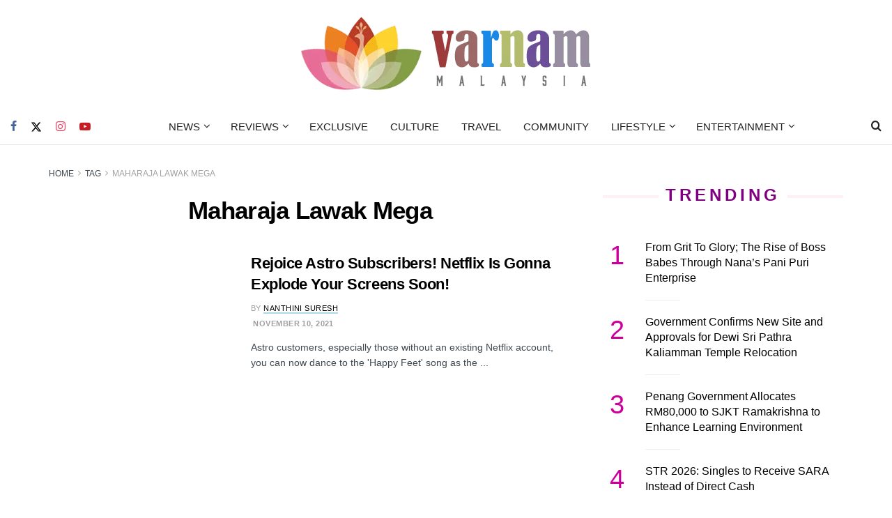

--- FILE ---
content_type: text/html; charset=utf-8
request_url: https://www.google.com/recaptcha/api2/aframe
body_size: 267
content:
<!DOCTYPE HTML><html><head><meta http-equiv="content-type" content="text/html; charset=UTF-8"></head><body><script nonce="2KVKwM4w6yph-t2I6zhUHA">/** Anti-fraud and anti-abuse applications only. See google.com/recaptcha */ try{var clients={'sodar':'https://pagead2.googlesyndication.com/pagead/sodar?'};window.addEventListener("message",function(a){try{if(a.source===window.parent){var b=JSON.parse(a.data);var c=clients[b['id']];if(c){var d=document.createElement('img');d.src=c+b['params']+'&rc='+(localStorage.getItem("rc::a")?sessionStorage.getItem("rc::b"):"");window.document.body.appendChild(d);sessionStorage.setItem("rc::e",parseInt(sessionStorage.getItem("rc::e")||0)+1);localStorage.setItem("rc::h",'1769139622724');}}}catch(b){}});window.parent.postMessage("_grecaptcha_ready", "*");}catch(b){}</script></body></html>